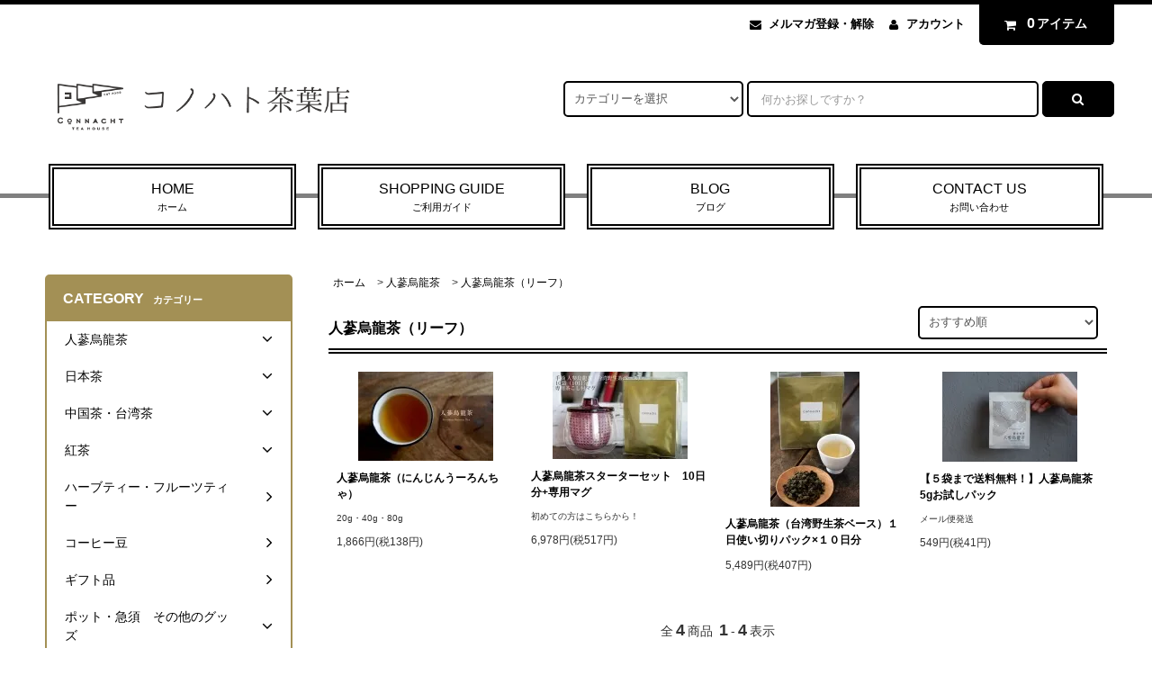

--- FILE ---
content_type: text/html; charset=EUC-JP
request_url: https://shop.connacht.jp/?mode=cate&cbid=1634525&csid=2
body_size: 14708
content:
<!DOCTYPE html PUBLIC "-//W3C//DTD XHTML 1.0 Transitional//EN" "http://www.w3.org/TR/xhtml1/DTD/xhtml1-transitional.dtd">
<html xmlns:og="http://ogp.me/ns#" xmlns:fb="http://www.facebook.com/2008/fbml" xmlns:mixi="http://mixi-platform.com/ns#" xmlns="http://www.w3.org/1999/xhtml" xml:lang="ja" lang="ja" dir="ltr">
<head>
<meta http-equiv="content-type" content="text/html; charset=euc-jp" />
<meta http-equiv="X-UA-Compatible" content="IE=edge,chrome=1" />
<title>人蔘烏龍茶（リーフ） - コノハト茶葉店</title>
<meta name="Keywords" content="人蔘烏龍茶（リーフ）,中国茶,台湾茶,日本茶,緑茶,ティーバッグ,白茶,黄茶,烏龍茶,青茶,紅茶,黒茶,花茶,工芸茶,ハーブティー,ギフト,茶器,,オーガニック,茶葉,青森県,青森市,コノハト, コトノハ," />
<meta name="Description" content="青森県青森市にある中国茶・紅茶・日本茶専門店 コノハト茶葉店です。中国茶・台湾茶・日本茶・緑茶・ティーバッグ・白茶・烏龍茶・青茶・紅茶・黒茶・花茶・健康茶・ハーブティー・ギフト品・茶器・オーガニックティー・コーヒーなど多数取り揃えております。" />
<meta name="Author" content="コノハト茶葉店" />
<meta name="Copyright" content="コノハト茶葉店" />
<meta http-equiv="content-style-type" content="text/css" />
<meta http-equiv="content-script-type" content="text/javascript" />
<link rel="stylesheet" href="https://shop.connacht.jp/css/framework/colormekit.css" type="text/css" />
<link rel="stylesheet" href="https://shop.connacht.jp/css/framework/colormekit-responsive.css" type="text/css" />
<link rel="stylesheet" href="https://img10.shop-pro.jp/PA01049/071/css/8/index.css?cmsp_timestamp=20230903111311" type="text/css" />

<link rel="alternate" type="application/rss+xml" title="rss" href="https://shop.connacht.jp/?mode=rss" />
<link rel="alternate" media="handheld" type="text/html" href="https://shop.connacht.jp/?mode=cate&cbid=1634525&csid=2" />
<link rel="shortcut icon" href="https://img10.shop-pro.jp/PA01049/071/favicon.ico?cmsp_timestamp=20251226122652" />
<script type="text/javascript" src="//ajax.googleapis.com/ajax/libs/jquery/1.11.0/jquery.min.js" ></script>
<meta property="og:title" content="人蔘烏龍茶（リーフ） - コノハト茶葉店" />
<meta property="og:description" content="青森県青森市にある中国茶・紅茶・日本茶専門店 コノハト茶葉店です。中国茶・台湾茶・日本茶・緑茶・ティーバッグ・白茶・烏龍茶・青茶・紅茶・黒茶・花茶・健康茶・ハーブティー・ギフト品・茶器・オーガニックティー・コーヒーなど多数取り揃えております。" />
<meta property="og:url" content="https://shop.connacht.jp?mode=cate&cbid=1634525&csid=2" />
<meta property="og:site_name" content="コノハト茶葉店" />
<meta property="og:image" content=""/>


<script>
  var Colorme = {"page":"product_list","shop":{"account_id":"PA01049071","title":"\u30b3\u30ce\u30cf\u30c8\u8336\u8449\u5e97"},"basket":{"total_price":0,"items":[]},"customer":{"id":null}};

  (function() {
    function insertScriptTags() {
      var scriptTagDetails = [];
      var entry = document.getElementsByTagName('script')[0];

      scriptTagDetails.forEach(function(tagDetail) {
        var script = document.createElement('script');

        script.type = 'text/javascript';
        script.src = tagDetail.src;
        script.async = true;

        if( tagDetail.integrity ) {
          script.integrity = tagDetail.integrity;
          script.setAttribute('crossorigin', 'anonymous');
        }

        entry.parentNode.insertBefore(script, entry);
      })
    }

    window.addEventListener('load', insertScriptTags, false);
  })();
</script>
<script async src="https://zen.one/analytics.js"></script>
</head>
<body>
<meta name="colorme-acc-payload" content="?st=1&pt=10028&ut=1634525,2&at=PA01049071&v=20260107095825&re=&cn=5a9d6561751a23a920e462336dbf34d1" width="1" height="1" alt="" /><script>!function(){"use strict";Array.prototype.slice.call(document.getElementsByTagName("script")).filter((function(t){return t.src&&t.src.match(new RegExp("dist/acc-track.js$"))})).forEach((function(t){return document.body.removeChild(t)})),function t(c){var r=arguments.length>1&&void 0!==arguments[1]?arguments[1]:0;if(!(r>=c.length)){var e=document.createElement("script");e.onerror=function(){return t(c,r+1)},e.src="https://"+c[r]+"/dist/acc-track.js?rev=3",document.body.appendChild(e)}}(["acclog001.shop-pro.jp","acclog002.shop-pro.jp"])}();</script><link rel="stylesheet" href="https://img.shop-pro.jp/tmpl_js/82/font-awesome/css/font-awesome.min.css">
<script src="https://img.shop-pro.jp/tmpl_js/82/utility.index.js"></script>
<script src="https://img.shop-pro.jp/tmpl_js/82/smoothscroll.js"></script>
<script src="https://img.shop-pro.jp/tmpl_js/82/jquery.ah-placeholder.js"></script>

<div id="wrapper" class="wrapper">
  <div class="visible-desktop">
    <div id="snavi" class="snavi snavi__section section__block hide">



                                    


                                                            


                                                    <div class="snavi__inner">
        <ul class="snavi-list container row">
                                    <li class="snavi-list__unit col col-lg-6">
                <a href="javascript:void(0)" class="snavi-list__link">
                  CATEGORY
                  <span class="section__suffix snavi__suffix">カテゴリー</span>
                  <span class="snavi-list__triangle hide"></span>
                </a>
                <div class="mnavi">
                  <ul class="mnavi-list container">
                                <li class="mnavi-list__unit">
                      <a href="https://shop.connacht.jp/?mode=cate&cbid=1634525&csid=0" class="mnavi-list__link">
                        人蔘烏龍茶
                      </a>
                    </li>
                                                      <li class="mnavi-list__unit">
                      <a href="https://shop.connacht.jp/?mode=cate&cbid=391999&csid=0" class="mnavi-list__link">
                        日本茶
                      </a>
                    </li>
                                                      <li class="mnavi-list__unit">
                      <a href="https://shop.connacht.jp/?mode=cate&cbid=2881479&csid=0" class="mnavi-list__link">
                        中国茶・台湾茶
                      </a>
                    </li>
                                                      <li class="mnavi-list__unit">
                      <a href="https://shop.connacht.jp/?mode=cate&cbid=391991&csid=0" class="mnavi-list__link">
                        紅茶
                      </a>
                    </li>
                                                      <li class="mnavi-list__unit">
                      <a href="https://shop.connacht.jp/?mode=cate&cbid=612122&csid=0" class="mnavi-list__link">
                        ハーブティー・フルーツティー
                      </a>
                    </li>
                                                      <li class="mnavi-list__unit">
                      <a href="https://shop.connacht.jp/?mode=cate&cbid=1812192&csid=0" class="mnavi-list__link">
                        コーヒー豆
                      </a>
                    </li>
                                                      <li class="mnavi-list__unit">
                      <a href="https://shop.connacht.jp/?mode=cate&cbid=375234&csid=0" class="mnavi-list__link">
                        ギフト品
                      </a>
                    </li>
                                                      <li class="mnavi-list__unit">
                      <a href="https://shop.connacht.jp/?mode=cate&cbid=355312&csid=0" class="mnavi-list__link">
                        ポット・急須　その他のグッズ
                      </a>
                    </li>
                                                      <li class="mnavi-list__unit">
                      <a href="https://shop.connacht.jp/?mode=cate&cbid=1472657&csid=0" class="mnavi-list__link">
                        お茶と音楽
                      </a>
                    </li>
                                                      <li class="mnavi-list__unit">
                      <a href="https://shop.connacht.jp/?mode=cate&cbid=2493533&csid=0" class="mnavi-list__link">
                        書籍
                      </a>
                    </li>
                              </ul>
                                      <div class="mnavi-bottom container">
                                                                    <ul class="sns-list mnavi-bottom-list">
                                                      <li class="sns-list__unit mnavi-bottom-list__unit">
                              <a href="https://twitter.com/_connacht" class="sns-list__link">
                                <i class="fa fa-lg fa-twitter"></i>
                              </a>
                            </li>
                                                                                <li class="sns-list__unit mnavi-bottom-list__unit">
                              <a href="https://www.facebook.com/connnacht/" class="sns-list__link">
                                <i class="fa fa-lg fa-facebook"></i>
                              </a>
                            </li>
                                                                                <li class="sns-list__unit mnavi-bottom-list__unit">
                              <a href="https://www.instagram.com/connacht_teahouse_japan/" class="sns-list__link">
                                <i class="fa fa-lg fa-instagram"></i>
                              </a>
                            </li>
                                                                                                      </ul>
                                          </div>
                                  </div>
              </li>
                                                                                    <li class="snavi-list__unit col col-lg-6">
                  <a href="javascript:void(0)" class="snavi-list__link">
                    CONTENTS
                    <span class="section__suffix snavi__suffix">コンテンツ</span>
                    <span class="snavi-list__triangle hide"></span>
                  </a>
                  <div class="mnavi">
                    <ul class="mnavi-list container">
                                    <li class="mnavi-list__unit">
                        <a href="https://shop.connacht.jp/?mode=f1" class="mnavi-list__link">
                          送料について
                        </a>
                      </li>
                                                              <li class="mnavi-list__unit">
                        <a href="https://shop.connacht.jp/?mode=f3" class="mnavi-list__link">
                          corporate philosophy（企業理念）
                        </a>
                      </li>
                                                              <li class="mnavi-list__unit">
                        <a href="https://shop.connacht.jp/?mode=f4" class="mnavi-list__link">
                          取り扱い店舗一覧
                        </a>
                      </li>
                                                              <li class="mnavi-list__unit">
                        <a href="https://shop.connacht.jp/?mode=f6" class="mnavi-list__link">
                          取扱企業さま募集 - for Business -
                        </a>
                      </li>
                                  </ul>
                                          <div class="mnavi-bottom container">
                                                                          <ul class="sns-list mnavi-bottom-list">
                                                          <li class="sns-list__unit mnavi-bottom-list__unit">
                                <a href="https://twitter.com/_connacht" class="sns-list__link">
                                  <i class="fa fa-lg fa-twitter"></i>
                                </a>
                              </li>
                                                                                      <li class="sns-list__unit mnavi-bottom-list__unit">
                                <a href="https://www.facebook.com/connnacht/" class="sns-list__link">
                                  <i class="fa fa-lg fa-facebook"></i>
                                </a>
                              </li>
                                                                                      <li class="sns-list__unit mnavi-bottom-list__unit">
                                <a href="https://www.instagram.com/connacht_teahouse_japan/" class="sns-list__link">
                                  <i class="fa fa-lg fa-instagram"></i>
                                </a>
                              </li>
                                                                                                              </ul>
                                              </div>
                                      </div>
                </li>
                                            </ul>
      </div>
    </div>
  </div>
  <div id="header" class="header header__section section__block">
    <div class="header__inner container row">
              <h1 class="header__left header-logo header-logo__image col col-md-12 col-lg-4">
          <a href="./"><img src="https://img10.shop-pro.jp/PA01049/071/PA01049071.gif?cmsp_timestamp=20251226122652" alt="コノハト茶葉店" /></a>
        </h1>
            <div class="header__right col col-lg-8">
        <ul class="header-tools fa-ul">
                      <li class="header-tools__unit">
              <a href="https://connacht-tea.shop-pro.jp/customer/newsletter/subscriptions/new"><i class="fa fa-envelope fa-li"></i>メルマガ登録・解除</a>
            </li>
                    <li class="header-tools__unit">
            <a href="https://shop.connacht.jp/?mode=myaccount"><i class="fa fa-user fa-li"></i>アカウント</a>
          </li>
                    <li class="header-tools__unit header-tools__unit-cart">
            <a href="https://shop.connacht.jp/cart/proxy/basket?shop_id=PA01049071&shop_domain=shop.connacht.jp" class="btn btn-primary header-tools__btn">
              <i class="fa fa-shopping-cart fa-li"></i>
              <span class="header-tools__count">0</span>アイテム
            </a>
          </li>
        </ul>
        <form action="https://shop.connacht.jp/" method="GET" class="header-search">
          <div class="row">
            <input type="hidden" name="mode" value="srh" />
            <select name="cid" class="header-search__select">
              <option value="">カテゴリーを選択</option>
                              <option value="1634525,0">人蔘烏龍茶</option>
                              <option value="391999,0">日本茶</option>
                              <option value="2881479,0">中国茶・台湾茶</option>
                              <option value="391991,0">紅茶</option>
                              <option value="612122,0">ハーブティー・フルーツティー</option>
                              <option value="1812192,0">コーヒー豆</option>
                              <option value="375234,0">ギフト品</option>
                              <option value="355312,0">ポット・急須　その他のグッズ</option>
                              <option value="1472657,0">お茶と音楽</option>
                              <option value="2493533,0">書籍</option>
                          </select>
            <input type="text" name="keyword" placeholder="何かお探しですか？" class="header-search__box" />
            <button class="btn btn-primary header-search__btn"><i class="fa fa-search fa-lg fa-fw"></i></button>
          </div>
        </form>
      </div>
      <ul class="header-tools-phone hidden-desktop">
        <li class="header-tools-phone__unit">
          <a href="javascript:TabBlockToggle('header-tools');">
            <i class="fa fa-2x fa-bars"></i>
          </a>
        </li>
        <li class="header-tools-phone__unit">
          <a href="javascript:TabBlockToggle('header-tools__search-form');">
            <i class="fa fa-2x fa-search"></i>
          </a>
        </li>
        <li class="header-tools-phone__unit">
          <a href="javascript:TabBlockToggle('header-tools__user-nav');">
            <i class="fa fa-2x fa-user"></i>
          </a>
        </li>
        <li class="header-tools-phone__unit">
          <a href="https://shop.connacht.jp/cart/proxy/basket?shop_id=PA01049071&shop_domain=shop.connacht.jp">
            <i class="fa fa-2x fa-shopping-cart"></i>
          </a>
        </li>
      </ul>
      <div class="tab-block hidden-desktop">
        <div class="tab-block--hidden" data-visible-target="header-tools" data-block="tab-content">
          <ul class="tab-block-list">
            <li class="tab-block-list__unit">
              <span class="tab-block-list__link">CATEGORY</span>
              <ul class="tb-pulldown-list">
                                  <li class="tb-pulldown-list__unit">
                    <a href="https://shop.connacht.jp/?mode=cate&cbid=1634525&csid=0" class="tb-pulldown-list__link">
                      人蔘烏龍茶
                    </a>
                  </li>
                                  <li class="tb-pulldown-list__unit">
                    <a href="https://shop.connacht.jp/?mode=cate&cbid=391999&csid=0" class="tb-pulldown-list__link">
                      日本茶
                    </a>
                  </li>
                                  <li class="tb-pulldown-list__unit">
                    <a href="https://shop.connacht.jp/?mode=cate&cbid=2881479&csid=0" class="tb-pulldown-list__link">
                      中国茶・台湾茶
                    </a>
                  </li>
                                  <li class="tb-pulldown-list__unit">
                    <a href="https://shop.connacht.jp/?mode=cate&cbid=391991&csid=0" class="tb-pulldown-list__link">
                      紅茶
                    </a>
                  </li>
                                  <li class="tb-pulldown-list__unit">
                    <a href="https://shop.connacht.jp/?mode=cate&cbid=612122&csid=0" class="tb-pulldown-list__link">
                      ハーブティー・フルーツティー
                    </a>
                  </li>
                                  <li class="tb-pulldown-list__unit">
                    <a href="https://shop.connacht.jp/?mode=cate&cbid=1812192&csid=0" class="tb-pulldown-list__link">
                      コーヒー豆
                    </a>
                  </li>
                                  <li class="tb-pulldown-list__unit">
                    <a href="https://shop.connacht.jp/?mode=cate&cbid=375234&csid=0" class="tb-pulldown-list__link">
                      ギフト品
                    </a>
                  </li>
                                  <li class="tb-pulldown-list__unit">
                    <a href="https://shop.connacht.jp/?mode=cate&cbid=355312&csid=0" class="tb-pulldown-list__link">
                      ポット・急須　その他のグッズ
                    </a>
                  </li>
                                  <li class="tb-pulldown-list__unit">
                    <a href="https://shop.connacht.jp/?mode=cate&cbid=1472657&csid=0" class="tb-pulldown-list__link">
                      お茶と音楽
                    </a>
                  </li>
                                  <li class="tb-pulldown-list__unit">
                    <a href="https://shop.connacht.jp/?mode=cate&cbid=2493533&csid=0" class="tb-pulldown-list__link">
                      書籍
                    </a>
                  </li>
                              </ul>
            </li>
                        <li class="tab-block-list__unit">
              <a href="https://shop.connacht.jp/?mode=sk" class="tab-block-list__link">SHOPPING GUIDE</a>
            </li>
                          <li class="tab-block-list__unit">
                <a href="http://blog.connacht.jp" class="tab-block-list__link">BLOG</a>
              </li>
                        <li class="tab-block-list__unit">
              <a href="https://connacht-tea.shop-pro.jp/customer/inquiries/new" class="tab-block-list__link">CONTACT US</a>
            </li>
          </ul>
        </div>
        <div class="tab-block--hidden" data-visible-target="header-tools__search-form" data-block="tab-content">
          <ul class="tab-block-list">
            <li class="tab-block-list__unit">
              <form action="https://shop.connacht.jp/" method="GET" class="header-search">
                <div class="row">
                  <input type="hidden" name="mode" value="srh" />
                  <select name="cid" class="header-search__select">
                    <option value="">カテゴリーを選択</option>
                                          <option value="1634525,0">人蔘烏龍茶</option>
                                          <option value="391999,0">日本茶</option>
                                          <option value="2881479,0">中国茶・台湾茶</option>
                                          <option value="391991,0">紅茶</option>
                                          <option value="612122,0">ハーブティー・フルーツティー</option>
                                          <option value="1812192,0">コーヒー豆</option>
                                          <option value="375234,0">ギフト品</option>
                                          <option value="355312,0">ポット・急須　その他のグッズ</option>
                                          <option value="1472657,0">お茶と音楽</option>
                                          <option value="2493533,0">書籍</option>
                                      </select>
                  <input type="text" name="keyword" placeholder="何かお探しですか？" class="header-search__box" />
                  <button class="btn btn-primary header-search__btn"><i class="fa fa-search fa-lg fa-fw"></i></button>
                </div>
              </form>
            </li>
          </ul>
        </div>
        <div class="tab-block--hidden" data-visible-target="header-tools__user-nav" data-block="tab-content">
          <ul class="tab-block-list">
            <li class="tab-block-list__unit">
              <ul class="tb-pulldown-list">
                                  <li class="tb-pulldown-list__unit">
                    <a href="https://connacht-tea.shop-pro.jp/customer/newsletter/subscriptions/new" class="tb-pulldown-list__link">メルマガ登録・解除</a>
                  </li>
                                <li class="tb-pulldown-list__unit">
                  <a href="https://shop.connacht.jp/?mode=myaccount" class="tb-pulldown-list__link">アカウント</a>
                </li>
                              </ul>
            </li>
          </ul>
        </div>
      </div>
      <ul id="gnavi" class="gnavi gnavi__section section__block col col-lg-12 row">
        <li class="gnavi__unit col col-lg-3 w--23per">
          <a href="./" class="gnavi__link">HOME<span class="section__suffix gnavi__suffix">ホーム</span></a>
        </li>
        <li class="gnavi__unit col col-lg-3 w--23per">
          <a href="https://shop.connacht.jp/?mode=sk" class="gnavi__link">SHOPPING GUIDE<span class="section__suffix gnavi__suffix">ご利用ガイド</span></a>
        </li>
                  <li class="gnavi__unit col col-lg-3 w--23per">
            <a href="http://blog.connacht.jp" class="gnavi__link">BLOG<span class="section__suffix gnavi__suffix">ブログ</span></a>
          </li>
                <li class="gnavi__unit col col-lg-3 w--23per">
          <a href="https://connacht-tea.shop-pro.jp/customer/inquiries/new" class="gnavi__link">CONTACT US<span class="section__suffix gnavi__suffix">お問い合わせ</span></a>
        </li>
      </ul>
    </div>
  </div>
    <div id="main" class="main main__section main__section--product_list section__block">
    <div class="main__inner container row">
      <div id="contents" class="contents contents__section section__block col col-md-12 col-lg-9 row">
                  <div id="product-list" class="product-list__section section__block col col-lg-12">
  <div class="breadcrumb">
    <ul class="breadcrumb-list inline">
      <li class="breadcrumb-list__unit"><a href="./">ホーム</a></li>
                        <li class="breadcrumb-list__unit">&gt;&nbsp;<a href="?mode=cate&cbid=1634525&csid=0">人蔘烏龍茶</a></li>
                          <li class="breadcrumb-list__unit">&gt;&nbsp;<a href="?mode=cate&cbid=1634525&csid=2">人蔘烏龍茶（リーフ）</a></li>
                  </ul>
  </div>
  <h2 class="section__title-h2 contents__title-h2">
    <span class="product-list__title">
              人蔘烏龍茶（リーフ）
          </span>
  </h2>
                <div class="sort__section">
      <select class="sort__sub-layer" data-select="sub-layer">
        <option value="" selected>おすすめ順</option>
        <option value="?mode=cate&cbid=1634525&csid=2&sort=p" >価格順</option>
        <option value="?mode=cate&cbid=1634525&csid=2&sort=n" >新着順</option>
      </select>
    </div>
    
    <div class="pagenation pagenation-top hidden-desktop">
      <div class="pagenation-pos">
        全<span>4</span>商品&nbsp;<span>1</span>-<span>4</span>表示
      </div>
    </div>
    
    
      <ul class="product-list productlist-list row">
                  <li class="product-list__unit productlist-list__unit col col-sm-6 col-lg-3">
            <a href="?pid=17256965" class="product-list__link">
                              <img src="https://img10.shop-pro.jp/PA01049/071/product/17256965_th.jpg?cmsp_timestamp=20201011140655" alt="人蔘烏龍茶（にんじんうーろんちゃ）" class="product-list__image" />
                          </a>
            <a href="?pid=17256965" class="product-list__name product-list__text">
              人蔘烏龍茶（にんじんうーろんちゃ）
            </a>
                          <p class="product-list__expl product-list__text">
                20g・40g・80g
              </p>
                        <p class="product-list__prices">
                                              <span class="product-list__price product-list__text">
                  1,866円(税138円)
                </span>
                                          </p>
          </li>
                  <li class="product-list__unit productlist-list__unit col col-sm-6 col-lg-3">
            <a href="?pid=63603736" class="product-list__link">
                              <img src="https://img10.shop-pro.jp/PA01049/071/product/63603736_th.jpg?20130911151444" alt="人蔘烏龍茶スターターセット　10日分+専用マグ" class="product-list__image" />
                          </a>
            <a href="?pid=63603736" class="product-list__name product-list__text">
              人蔘烏龍茶スターターセット　10日分+専用マグ
            </a>
                          <p class="product-list__expl product-list__text">
                初めての方はこちらから！
              </p>
                        <p class="product-list__prices">
                                              <span class="product-list__price product-list__text">
                  6,978円(税517円)
                </span>
                                          </p>
          </li>
                  <li class="product-list__unit productlist-list__unit col col-sm-6 col-lg-3">
            <a href="?pid=65633733" class="product-list__link">
                              <img src="https://img10.shop-pro.jp/PA01049/071/product/65633733_th.jpg?20131022232223" alt="人蔘烏龍茶（台湾野生茶ベース）１日使い切りパック×１０日分" class="product-list__image" />
                          </a>
            <a href="?pid=65633733" class="product-list__name product-list__text">
              人蔘烏龍茶（台湾野生茶ベース）１日使い切りパック×１０日分
            </a>
                        <p class="product-list__prices">
                                              <span class="product-list__price product-list__text">
                  5,489円(税407円)
                </span>
                                          </p>
          </li>
                  <li class="product-list__unit productlist-list__unit col col-sm-6 col-lg-3">
            <a href="?pid=69808893" class="product-list__link">
                              <img src="https://img10.shop-pro.jp/PA01049/071/product/69808893_th.jpg?cmsp_timestamp=20240410190844" alt="【５袋まで送料無料！】人蔘烏龍茶5gお試しパック" class="product-list__image" />
                          </a>
            <a href="?pid=69808893" class="product-list__name product-list__text">
              【５袋まで送料無料！】人蔘烏龍茶5gお試しパック
            </a>
                          <p class="product-list__expl product-list__text">
                 メール便発送
              </p>
                        <p class="product-list__prices">
                                              <span class="product-list__price product-list__text">
                  549円(税41円)
                </span>
                                          </p>
          </li>
              </ul>
    
    
    <div class="pagenation pagenation-bottom">
      <div class="pagenation-pos">
        全<span>4</span>商品&nbsp;<span>1</span>-<span>4</span>表示
      </div>
          </div>
    
        </div>                <div id="contents-accent" class="contents-accent contents-accent__section section__block col col-lg-12">
                      
            <div class="section__block pickup__section mar-b--60">
                                                <h2 class="section__title-h2 contents__title-h2">PICK UP ITEM<span class="section__suffix contents__suffix">ピックアップ商品</span></h2>
                                            <ul class="product-list recommend-list row">
                                                                            <li class="product-list__unit recommend-list__unit col col-sm-6 col-lg-3">
                        <a href="?pid=77154363" class="product-list__link">
                                                      <img src="https://img10.shop-pro.jp/PA01049/071/product/77154363_th.jpg?cmsp_timestamp=20161009132221" alt="薔薇人蔘烏龍茶ティーバッグ10P or 20P" class="product-list__image" />
                                                  </a>
                        <a href="?pid=77154363" class="product-list__name product-list__text">
                          薔薇人蔘烏龍茶ティーバッグ10P or 20P
                        </a>
                                                  <p class="product-list__expl product-list__text">
                            冷えやむくみでお悩みの方へ
                          </p>
                                                <p class="product-list__prices">
                                                                                  <span class="product-list__price product-list__text">
                              3,293円(税244円)
                            </span>
                                                                              </p>
                      </li>
                                                                                <li class="product-list__unit recommend-list__unit col col-sm-6 col-lg-3">
                        <a href="?pid=78495632" class="product-list__link">
                                                      <img src="https://img10.shop-pro.jp/PA01049/071/product/78495632_th.jpg?20140729193148" alt="【5個まで送料無料！】薔薇人蔘烏龍茶（ばらにんじんうーろんちゃ）ティーバッグお試し1P" class="product-list__image" />
                                                  </a>
                        <a href="?pid=78495632" class="product-list__name product-list__text">
                          【5個まで送料無料！】薔薇人蔘烏龍茶（ばらにんじんうーろんちゃ）ティーバッグお試し1P
                        </a>
                                                  <p class="product-list__expl product-list__text">
                            メール便発送
                          </p>
                                                <p class="product-list__prices">
                                                                                  <span class="product-list__price product-list__text">
                              392円(税29円)
                            </span>
                                                                              </p>
                      </li>
                                                                                <li class="product-list__unit recommend-list__unit col col-sm-6 col-lg-3">
                        <a href="?pid=169861714" class="product-list__link">
                                                      <img src="https://img10.shop-pro.jp/PA01049/071/product/169861714_th.jpg?cmsp_timestamp=20251205152301" alt="白牡丹 20g" class="product-list__image" />
                                                  </a>
                        <a href="?pid=169861714" class="product-list__name product-list__text">
                          白牡丹 20g
                        </a>
                                                <p class="product-list__prices">
                                                                                  <span class="product-list__price product-list__text">
                              2,160円(税160円)
                            </span>
                                                                              </p>
                      </li>
                                                                                <li class="product-list__unit recommend-list__unit col col-sm-6 col-lg-3">
                        <a href="?pid=174512293" class="product-list__link">
                                                      <img src="https://img10.shop-pro.jp/PA01049/071/product/174512293_th.jpg?cmsp_timestamp=20230503123414" alt="haruka nakamura / grace" class="product-list__image" />
                                                  </a>
                        <a href="?pid=174512293" class="product-list__name product-list__text">
                          haruka nakamura / grace
                        </a>
                                                <p class="product-list__prices">
                                                                                  <span class="product-list__price product-list__text">
                              4,400円(税400円)
                            </span>
                                                                              </p>
                      </li>
                                                                                <li class="product-list__unit recommend-list__unit col col-sm-6 col-lg-3 visible-desktop">
                        <a href="?pid=181936139" class="product-list__link">
                                                      <img src="https://img10.shop-pro.jp/PA01049/071/product/181936139_th.jpg?cmsp_timestamp=20240727164255" alt="青森のりんごを使った5種のフレーバーティー" class="product-list__image" />
                                                  </a>
                        <a href="?pid=181936139" class="product-list__name product-list__text">
                          青森のりんごを使った5種のフレーバーティー
                        </a>
                                                <p class="product-list__prices">
                                                                                  <span class="product-list__price product-list__text">
                              173円(税13円)
                            </span>
                                                                              </p>
                      </li>
                                                                                <li class="product-list__unit recommend-list__unit col col-sm-6 col-lg-3 visible-desktop">
                        <a href="?pid=182031243" class="product-list__link">
                                                      <img src="https://img10.shop-pro.jp/PA01049/071/product/182031243_th.jpg?cmsp_timestamp=20240803151114" alt="青森のりんごを使った5種のフレーバーティー・アソート" class="product-list__image" />
                                                  </a>
                        <a href="?pid=182031243" class="product-list__name product-list__text">
                          青森のりんごを使った5種のフレーバーティー・アソート
                        </a>
                                                <p class="product-list__prices">
                                                                                  <span class="product-list__price product-list__text">
                              1,188円(税88円)
                            </span>
                                                                              </p>
                      </li>
                                                                                <li class="product-list__unit recommend-list__unit col col-sm-6 col-lg-3 visible-desktop">
                        <a href="?pid=183789619" class="product-list__link">
                                                      <img src="https://img10.shop-pro.jp/PA01049/071/product/183789619_th.jpg?cmsp_timestamp=20241129180336" alt="FLOW - 3types -" class="product-list__image" />
                                                  </a>
                        <a href="?pid=183789619" class="product-list__name product-list__text">
                          FLOW - 3types -
                        </a>
                                                <p class="product-list__prices">
                                                                                  <span class="product-list__price product-list__text">
                              1,296円(税96円)
                            </span>
                                                                              </p>
                      </li>
                                                                                <li class="product-list__unit recommend-list__unit col col-sm-6 col-lg-3 visible-desktop">
                        <a href="?pid=184289265" class="product-list__link">
                                                      <img src="https://img10.shop-pro.jp/PA01049/071/product/184289265_th.jpg?cmsp_timestamp=20250106150853" alt="FLOW ティーキャディースプーン＆インフューザー　ギフトセット" class="product-list__image" />
                                                  </a>
                        <a href="?pid=184289265" class="product-list__name product-list__text">
                          FLOW ティーキャディースプーン＆インフューザー　ギフトセット
                        </a>
                                                <p class="product-list__prices">
                                                                                  <span class="product-list__price product-list__text">
                              2,225円(税165円)
                            </span>
                                                                              </p>
                      </li>
                                                                                <li class="product-list__unit recommend-list__unit col col-sm-6 col-lg-3 visible-desktop">
                        <a href="?pid=185140141" class="product-list__link">
                                                      <img src="https://img10.shop-pro.jp/PA01049/071/product/185140141_th.jpg?cmsp_timestamp=20250301191508" alt="さくら煎茶ティーバッグ10個入" class="product-list__image" />
                                                  </a>
                        <a href="?pid=185140141" class="product-list__name product-list__text">
                          さくら煎茶ティーバッグ10個入
                        </a>
                                                <p class="product-list__prices">
                                                                                  <span class="product-list__price product-list__text">
                              962円(税71円)
                            </span>
                                                                              </p>
                      </li>
                                                                                <li class="product-list__unit recommend-list__unit col col-sm-6 col-lg-3 visible-desktop">
                        <a href="?pid=185575653" class="product-list__link">
                                                      <img src="https://img10.shop-pro.jp/PA01049/071/product/185575653_th.jpg?cmsp_timestamp=20250321185931" alt="ドリップコーヒー　ライトギフトセット" class="product-list__image" />
                                                  </a>
                        <a href="?pid=185575653" class="product-list__name product-list__text">
                          ドリップコーヒー　ライトギフトセット
                        </a>
                                                <p class="product-list__prices">
                                                                                  <span class="product-list__price product-list__text">
                              702円(税52円)
                            </span>
                                                                              </p>
                      </li>
                                                                                <li class="product-list__unit recommend-list__unit col col-sm-6 col-lg-3 visible-desktop">
                        <a href="?pid=189181059" class="product-list__link">
                                                      <img src="https://img10.shop-pro.jp/PA01049/071/product/189181059_th.jpg?cmsp_timestamp=20251031114225" alt="<img class='new_mark_img1' src='https://img.shop-pro.jp/img/new/icons61.gif' style='border:none;display:inline;margin:0px;padding:0px;width:auto;' />【web限定】薔薇人蔘烏龍茶まとめ買いセール" class="product-list__image" />
                                                  </a>
                        <a href="?pid=189181059" class="product-list__name product-list__text">
                          <img class='new_mark_img1' src='https://img.shop-pro.jp/img/new/icons61.gif' style='border:none;display:inline;margin:0px;padding:0px;width:auto;' />【web限定】薔薇人蔘烏龍茶まとめ買いセール
                        </a>
                                                <p class="product-list__prices">
                                                                                  <span class="product-list__price product-list__text">
                              26,343円(税1,951円)
                            </span>
                                                                              </p>
                      </li>
                                                                                <li class="product-list__unit recommend-list__unit col col-sm-6 col-lg-3 visible-desktop">
                        <a href="?pid=189298795" class="product-list__link">
                                                      <img src="https://img10.shop-pro.jp/PA01049/071/product/189298795_th.jpg?cmsp_timestamp=20251109164200" alt="ダージリンセカンドフラッシュ2025　リッシーハット20g" class="product-list__image" />
                                                  </a>
                        <a href="?pid=189298795" class="product-list__name product-list__text">
                          ダージリンセカンドフラッシュ2025　リッシーハット20g
                        </a>
                                                <p class="product-list__prices">
                                                                                  <span class="product-list__price product-list__text">
                              1,298円(税96円)
                            </span>
                                                                              </p>
                      </li>
                                                                                                                                                                                                                                                                                                                                                                                                                                                                                                                                                                                                                                                                                                                                                                                                                                                                                                                                                                                                                                                                                                                                                                                                                <li class="product-list__unit recommend-list__unit col col-sm-6 col-md-3 col-lg-2 visible-desktop">
                      <a href="?pid=189277019" class="product-list__link">
                                                  <img src="https://img10.shop-pro.jp/PA01049/071/product/189277019_th.jpg?cmsp_timestamp=20251107140131" alt="<img class='new_mark_img1' src='https://img.shop-pro.jp/img/new/icons1.gif' style='border:none;display:inline;margin:0px;padding:0px;width:auto;' />クリスマス カウントダウンのお茶" class="product-list__image" />
                                              </a>
                      <a href="?pid=189277019" class="product-list__name product-list__text">
                        <img class='new_mark_img1' src='https://img.shop-pro.jp/img/new/icons1.gif' style='border:none;display:inline;margin:0px;padding:0px;width:auto;' />クリスマス カウントダウンのお茶
                      </a>
                                            <p class="product-list__prices">
                                                  <span class="product-list__price-soldout product-list__text">
                            SOLD OUT
                          </span>
                                              </p>
                    </li>
                                                                        <li class="product-list__unit recommend-list__unit col col-sm-6 col-md-3 col-lg-2 visible-desktop">
                      <a href="?pid=189461823" class="product-list__link">
                                                  <img src="https://img10.shop-pro.jp/PA01049/071/product/189461823_th.jpg?cmsp_timestamp=20251226122734" alt="<img class='new_mark_img1' src='https://img.shop-pro.jp/img/new/icons1.gif' style='border:none;display:inline;margin:0px;padding:0px;width:auto;' />2026 福袋（ご予約品/12月下旬から1月発送）" class="product-list__image" />
                                              </a>
                      <a href="?pid=189461823" class="product-list__name product-list__text">
                        <img class='new_mark_img1' src='https://img.shop-pro.jp/img/new/icons1.gif' style='border:none;display:inline;margin:0px;padding:0px;width:auto;' />2026 福袋（ご予約品/12月下旬から1月発送）
                      </a>
                                            <p class="product-list__prices">
                                                  <span class="product-list__price-soldout product-list__text">
                            SOLD OUT
                          </span>
                                              </p>
                    </li>
                                                </ul>
                                                <div class="more__prd btn btn-primary more__btn hidden-desktop">
                    <span>もっと見る</span>
                  </div>
                                          </div>
            
          


                                            


          


                                  <ul class="contents-accent-banner-list unstyled row">
              <li class="contents-accent-banner-list__unit col col-lg-12">
                <a href="http://shop.connacht.jp/?tid=8&mode=f4">
                  <img src="https://img10.shop-pro.jp/PA01049/071/etc/toriatukai.jpg?cmsp_timestamp=20210506124015cmsp_timestamp=202608173014" alt="" />
                </a>
              </li>
            </ul>
          


          


          <div class="section__block history__section">
            <h2 class="section__title-h2 contents__title-h2">最近チェックした商品</h2>
                          <p class="paragraph-item">最近チェックした商品はまだありません。</p>
                      </div>
        </div>
      </div>
      <div id="sidebar" class="sidebar sidebar__section section__block col col-md-12 col-lg-3">
        
                              <div class="section__block menu__section">
              <h2 class="section__title-h2 menu__title-h2">CATEGORY<span class="section__suffix menu__suffix">カテゴリー</span></h2>
              <ul class="menu-list category-list">
                                  <li class="menu-list__unit category-list__unit">
                    <a href="https://shop.connacht.jp/?mode=cate&cbid=1634525&csid=0" class="menu-list__link">
                      <span class="menu-list__text">
                                                人蔘烏龍茶
                      </span>
                      <span class="menu-list__icon">
                        <i class="fa fa-lg fa-angle-right"></i>
                      </span>
                    </a>
                                                                  <ul class="menu-list subcategory-list">
                          <li class="menu-list__unit subcategory-list__unit">
                            <a href="https://shop.connacht.jp/?mode=cate&cbid=1634525&csid=0" class="menu-list__link">
                              <span class="menu-list__text">全ての人蔘烏龍茶</span>
                              <span class="menu-list__icon">
                                <i class="fa fa-lg fa-angle-right"></i>
                              </span>
                            </a>
                          </li>
                                                <li class="menu-list__unit subcategory-list__unit">
                            <a href="https://shop.connacht.jp/?mode=cate&cbid=1634525&csid=1" class="menu-list__link">
                              <span class="menu-list__text">
                                                                薔薇人蔘烏龍茶（ティーバッグ）
                              </span>
                              <span class="menu-list__icon">
                                <i class="fa fa-lg fa-angle-right"></i>
                              </span>
                            </a>
                          </li>
                                                                                          <li class="menu-list__unit subcategory-list__unit">
                            <a href="https://shop.connacht.jp/?mode=cate&cbid=1634525&csid=2" class="menu-list__link">
                              <span class="menu-list__text">
                                                                人蔘烏龍茶（リーフ）
                              </span>
                              <span class="menu-list__icon">
                                <i class="fa fa-lg fa-angle-right"></i>
                              </span>
                            </a>
                          </li>
                                              </ul>
                                                            </li>
                                  <li class="menu-list__unit category-list__unit">
                    <a href="https://shop.connacht.jp/?mode=cate&cbid=391999&csid=0" class="menu-list__link">
                      <span class="menu-list__text">
                                                日本茶
                      </span>
                      <span class="menu-list__icon">
                        <i class="fa fa-lg fa-angle-right"></i>
                      </span>
                    </a>
                                                                  <ul class="menu-list subcategory-list">
                          <li class="menu-list__unit subcategory-list__unit">
                            <a href="https://shop.connacht.jp/?mode=cate&cbid=391999&csid=0" class="menu-list__link">
                              <span class="menu-list__text">全ての日本茶</span>
                              <span class="menu-list__icon">
                                <i class="fa fa-lg fa-angle-right"></i>
                              </span>
                            </a>
                          </li>
                                                <li class="menu-list__unit subcategory-list__unit">
                            <a href="https://shop.connacht.jp/?mode=cate&cbid=391999&csid=1" class="menu-list__link">
                              <span class="menu-list__text">
                                                                煎茶ほか
                              </span>
                              <span class="menu-list__icon">
                                <i class="fa fa-lg fa-angle-right"></i>
                              </span>
                            </a>
                          </li>
                                                                                          <li class="menu-list__unit subcategory-list__unit">
                            <a href="https://shop.connacht.jp/?mode=cate&cbid=391999&csid=2" class="menu-list__link">
                              <span class="menu-list__text">
                                                                玉露
                              </span>
                              <span class="menu-list__icon">
                                <i class="fa fa-lg fa-angle-right"></i>
                              </span>
                            </a>
                          </li>
                                                                                          <li class="menu-list__unit subcategory-list__unit">
                            <a href="https://shop.connacht.jp/?mode=cate&cbid=391999&csid=3" class="menu-list__link">
                              <span class="menu-list__text">
                                                                抹茶
                              </span>
                              <span class="menu-list__icon">
                                <i class="fa fa-lg fa-angle-right"></i>
                              </span>
                            </a>
                          </li>
                                                                                          <li class="menu-list__unit subcategory-list__unit">
                            <a href="https://shop.connacht.jp/?mode=cate&cbid=391999&csid=4" class="menu-list__link">
                              <span class="menu-list__text">
                                                                ほうじ茶・玄米茶
                              </span>
                              <span class="menu-list__icon">
                                <i class="fa fa-lg fa-angle-right"></i>
                              </span>
                            </a>
                          </li>
                                                                                          <li class="menu-list__unit subcategory-list__unit">
                            <a href="https://shop.connacht.jp/?mode=cate&cbid=391999&csid=5" class="menu-list__link">
                              <span class="menu-list__text">
                                                                ティーバッグ
                              </span>
                              <span class="menu-list__icon">
                                <i class="fa fa-lg fa-angle-right"></i>
                              </span>
                            </a>
                          </li>
                                                                                          <li class="menu-list__unit subcategory-list__unit">
                            <a href="https://shop.connacht.jp/?mode=cate&cbid=391999&csid=6" class="menu-list__link">
                              <span class="menu-list__text">
                                                                フレーバー・ティーバッグ
                              </span>
                              <span class="menu-list__icon">
                                <i class="fa fa-lg fa-angle-right"></i>
                              </span>
                            </a>
                          </li>
                                              </ul>
                                                            </li>
                                  <li class="menu-list__unit category-list__unit">
                    <a href="https://shop.connacht.jp/?mode=cate&cbid=2881479&csid=0" class="menu-list__link">
                      <span class="menu-list__text">
                                                中国茶・台湾茶
                      </span>
                      <span class="menu-list__icon">
                        <i class="fa fa-lg fa-angle-right"></i>
                      </span>
                    </a>
                                                                  <ul class="menu-list subcategory-list">
                          <li class="menu-list__unit subcategory-list__unit">
                            <a href="https://shop.connacht.jp/?mode=cate&cbid=2881479&csid=0" class="menu-list__link">
                              <span class="menu-list__text">全ての中国茶・台湾茶</span>
                              <span class="menu-list__icon">
                                <i class="fa fa-lg fa-angle-right"></i>
                              </span>
                            </a>
                          </li>
                                                <li class="menu-list__unit subcategory-list__unit">
                            <a href="https://shop.connacht.jp/?mode=cate&cbid=2881479&csid=1" class="menu-list__link">
                              <span class="menu-list__text">
                                                                中国銘茶
                              </span>
                              <span class="menu-list__icon">
                                <i class="fa fa-lg fa-angle-right"></i>
                              </span>
                            </a>
                          </li>
                                                                                          <li class="menu-list__unit subcategory-list__unit">
                            <a href="https://shop.connacht.jp/?mode=cate&cbid=2881479&csid=2" class="menu-list__link">
                              <span class="menu-list__text">
                                                                台湾銘茶
                              </span>
                              <span class="menu-list__icon">
                                <i class="fa fa-lg fa-angle-right"></i>
                              </span>
                            </a>
                          </li>
                                                                                          <li class="menu-list__unit subcategory-list__unit">
                            <a href="https://shop.connacht.jp/?mode=cate&cbid=2881479&csid=3" class="menu-list__link">
                              <span class="menu-list__text">
                                                                プーアル茶
                              </span>
                              <span class="menu-list__icon">
                                <i class="fa fa-lg fa-angle-right"></i>
                              </span>
                            </a>
                          </li>
                                                                                          <li class="menu-list__unit subcategory-list__unit">
                            <a href="https://shop.connacht.jp/?mode=cate&cbid=2881479&csid=4" class="menu-list__link">
                              <span class="menu-list__text">
                                                                ジャスミン茶
                              </span>
                              <span class="menu-list__icon">
                                <i class="fa fa-lg fa-angle-right"></i>
                              </span>
                            </a>
                          </li>
                                                                                          <li class="menu-list__unit subcategory-list__unit">
                            <a href="https://shop.connacht.jp/?mode=cate&cbid=2881479&csid=5" class="menu-list__link">
                              <span class="menu-list__text">
                                                                ティーバッグ
                              </span>
                              <span class="menu-list__icon">
                                <i class="fa fa-lg fa-angle-right"></i>
                              </span>
                            </a>
                          </li>
                                              </ul>
                                                            </li>
                                  <li class="menu-list__unit category-list__unit">
                    <a href="https://shop.connacht.jp/?mode=cate&cbid=391991&csid=0" class="menu-list__link">
                      <span class="menu-list__text">
                                                紅茶
                      </span>
                      <span class="menu-list__icon">
                        <i class="fa fa-lg fa-angle-right"></i>
                      </span>
                    </a>
                                                                  <ul class="menu-list subcategory-list">
                          <li class="menu-list__unit subcategory-list__unit">
                            <a href="https://shop.connacht.jp/?mode=cate&cbid=391991&csid=0" class="menu-list__link">
                              <span class="menu-list__text">全ての紅茶</span>
                              <span class="menu-list__icon">
                                <i class="fa fa-lg fa-angle-right"></i>
                              </span>
                            </a>
                          </li>
                                                <li class="menu-list__unit subcategory-list__unit">
                            <a href="https://shop.connacht.jp/?mode=cate&cbid=391991&csid=1" class="menu-list__link">
                              <span class="menu-list__text">
                                                                リーフティー
                              </span>
                              <span class="menu-list__icon">
                                <i class="fa fa-lg fa-angle-right"></i>
                              </span>
                            </a>
                          </li>
                                                                                          <li class="menu-list__unit subcategory-list__unit">
                            <a href="https://shop.connacht.jp/?mode=cate&cbid=391991&csid=2" class="menu-list__link">
                              <span class="menu-list__text">
                                                                ティーバッグ
                              </span>
                              <span class="menu-list__icon">
                                <i class="fa fa-lg fa-angle-right"></i>
                              </span>
                            </a>
                          </li>
                                                                                          <li class="menu-list__unit subcategory-list__unit">
                            <a href="https://shop.connacht.jp/?mode=cate&cbid=391991&csid=3" class="menu-list__link">
                              <span class="menu-list__text">
                                                                フレーバー・ティーバッグ
                              </span>
                              <span class="menu-list__icon">
                                <i class="fa fa-lg fa-angle-right"></i>
                              </span>
                            </a>
                          </li>
                                              </ul>
                                                            </li>
                                  <li class="menu-list__unit category-list__unit">
                    <a href="https://shop.connacht.jp/?mode=cate&cbid=612122&csid=0" class="menu-list__link">
                      <span class="menu-list__text">
                                                ハーブティー・フルーツティー
                      </span>
                      <span class="menu-list__icon">
                        <i class="fa fa-lg fa-angle-right"></i>
                      </span>
                    </a>
                                      </li>
                                  <li class="menu-list__unit category-list__unit">
                    <a href="https://shop.connacht.jp/?mode=cate&cbid=1812192&csid=0" class="menu-list__link">
                      <span class="menu-list__text">
                                                コーヒー豆
                      </span>
                      <span class="menu-list__icon">
                        <i class="fa fa-lg fa-angle-right"></i>
                      </span>
                    </a>
                                      </li>
                                  <li class="menu-list__unit category-list__unit">
                    <a href="https://shop.connacht.jp/?mode=cate&cbid=375234&csid=0" class="menu-list__link">
                      <span class="menu-list__text">
                                                ギフト品
                      </span>
                      <span class="menu-list__icon">
                        <i class="fa fa-lg fa-angle-right"></i>
                      </span>
                    </a>
                                      </li>
                                  <li class="menu-list__unit category-list__unit">
                    <a href="https://shop.connacht.jp/?mode=cate&cbid=355312&csid=0" class="menu-list__link">
                      <span class="menu-list__text">
                                                ポット・急須　その他のグッズ
                      </span>
                      <span class="menu-list__icon">
                        <i class="fa fa-lg fa-angle-right"></i>
                      </span>
                    </a>
                                                                  <ul class="menu-list subcategory-list">
                          <li class="menu-list__unit subcategory-list__unit">
                            <a href="https://shop.connacht.jp/?mode=cate&cbid=355312&csid=0" class="menu-list__link">
                              <span class="menu-list__text">全てのポット・急須　その他のグッズ</span>
                              <span class="menu-list__icon">
                                <i class="fa fa-lg fa-angle-right"></i>
                              </span>
                            </a>
                          </li>
                                                <li class="menu-list__unit subcategory-list__unit">
                            <a href="https://shop.connacht.jp/?mode=cate&cbid=355312&csid=1" class="menu-list__link">
                              <span class="menu-list__text">
                                                                オリジナル茶缶
                              </span>
                              <span class="menu-list__icon">
                                <i class="fa fa-lg fa-angle-right"></i>
                              </span>
                            </a>
                          </li>
                                              </ul>
                                                            </li>
                                  <li class="menu-list__unit category-list__unit">
                    <a href="https://shop.connacht.jp/?mode=cate&cbid=1472657&csid=0" class="menu-list__link">
                      <span class="menu-list__text">
                                                お茶と音楽
                      </span>
                      <span class="menu-list__icon">
                        <i class="fa fa-lg fa-angle-right"></i>
                      </span>
                    </a>
                                      </li>
                                  <li class="menu-list__unit category-list__unit">
                    <a href="https://shop.connacht.jp/?mode=cate&cbid=2493533&csid=0" class="menu-list__link">
                      <span class="menu-list__text">
                                                書籍
                      </span>
                      <span class="menu-list__icon">
                        <i class="fa fa-lg fa-angle-right"></i>
                      </span>
                    </a>
                                      </li>
                              </ul>
            </div>
                                                                                                                                                                                            
        
                
                  
                                    <div class="section__block menu__section">
                <h2 class="section__title-h2 menu__title-h2">CONTENTS<span class="section__suffix menu__suffix">コンテンツ</span></h2>
                <ul class="menu-list">
                              <li class="menu-list__unit">
                    <a href="https://shop.connacht.jp/?mode=f1" class="menu-list__link">
                      <span class="menu-list__text">送料について</span>
                      <span class="menu-list__icon">
                        <i class="fa fa-lg fa-angle-right"></i>
                      </span>
                    </a>
                  </li>
                                                    <li class="menu-list__unit">
                    <a href="https://shop.connacht.jp/?mode=f3" class="menu-list__link">
                      <span class="menu-list__text">corporate philosophy（企業理念）</span>
                      <span class="menu-list__icon">
                        <i class="fa fa-lg fa-angle-right"></i>
                      </span>
                    </a>
                  </li>
                                                    <li class="menu-list__unit">
                    <a href="https://shop.connacht.jp/?mode=f4" class="menu-list__link">
                      <span class="menu-list__text">取り扱い店舗一覧</span>
                      <span class="menu-list__icon">
                        <i class="fa fa-lg fa-angle-right"></i>
                      </span>
                    </a>
                  </li>
                                                    <li class="menu-list__unit">
                    <a href="https://shop.connacht.jp/?mode=f6" class="menu-list__link">
                      <span class="menu-list__text">取扱企業さま募集 - for Business -</span>
                      <span class="menu-list__icon">
                        <i class="fa fa-lg fa-angle-right"></i>
                      </span>
                    </a>
                  </li>
                            </ul>
              </div>
                                
                        
          <div class="section__block menu__section">
            <h2 class="section__title-h2 menu__title-h2">CALENDAR<span class="section__suffix menu__suffix">カレンダー</span></h2>
            <div class="side_cal row">
              <table class="tbl_calendar">
    <caption>2026年1月</caption>
    <tr>
        <th class="sun">日</th>
        <th>月</th>
        <th>火</th>
        <th>水</th>
        <th>木</th>
        <th>金</th>
        <th class="sat">土</th>
    </tr>
    <tr>
<td></td>
<td></td>
<td></td>
<td></td>
<td class="thu holiday">1</td>
<td class="fri">2</td>
<td class="sat">3</td>
</tr>
<tr>
<td class="sun">4</td>
<td class="mon">5</td>
<td class="tue" style="background-color: #b5aeb5;">6</td>
<td class="wed">7</td>
<td class="thu">8</td>
<td class="fri">9</td>
<td class="sat">10</td>
</tr>
<tr>
<td class="sun">11</td>
<td class="mon holiday">12</td>
<td class="tue" style="background-color: #b5aeb5;">13</td>
<td class="wed">14</td>
<td class="thu">15</td>
<td class="fri">16</td>
<td class="sat">17</td>
</tr>
<tr>
<td class="sun">18</td>
<td class="mon">19</td>
<td class="tue" style="background-color: #b5aeb5;">20</td>
<td class="wed">21</td>
<td class="thu">22</td>
<td class="fri">23</td>
<td class="sat">24</td>
</tr>
<tr>
<td class="sun">25</td>
<td class="mon">26</td>
<td class="tue" style="background-color: #b5aeb5;">27</td>
<td class="wed">28</td>
<td class="thu">29</td>
<td class="fri">30</td>
<td class="sat">31</td>
</tr>
</table>
            </div>
                      </div>
        
                          
                                    <div class="section__block menu__section">
                <h2 class="section__title-h2 menu__title-h2">RANKKING<span class="section__suffix menu__suffix">ランキング</span></h2>
                <div class="seller-list-left__wrap">
                  <ul class="product-list seller-list-left row">
                                <li class="product-list__unit seller-list-left__unit col col-sm-6 col-md-3 col-lg-12">
                      <span class="rank__box rank__box--upper">
                        <span class="rank__number rank__number-color--1">1</span>
                      </span>
                      <a href="?pid=189976276" class="product-list__link">
                                                  <img src="https://img10.shop-pro.jp/PA01049/071/product/189976276_th.jpg?cmsp_timestamp=20251229120346" alt="菊割硝子盃（ショート）" class="product-list__image" />
                                              </a>
                      <a href="?pid=189976276" class="product-list__name product-list__text seller-list-left__name--upper">
                        菊割硝子盃（ショート）
                      </a>
                                            <p class="product-list__prices txt--md">
                                                                            <span class="product-list__price product-list__text">
                            1,452円(税132円)
                          </span>
                                                                        </p>
                    </li>
                                                      <li class="product-list__unit seller-list-left__unit col col-sm-6 col-md-3 col-lg-6">
                      <span class="rank__box rank__box--upper">
                        <span class="rank__number rank__number-color--2">2</span>
                      </span>
                      <a href="?pid=189181059" class="product-list__link">
                                                  <img src="https://img10.shop-pro.jp/PA01049/071/product/189181059_th.jpg?cmsp_timestamp=20251031114225" alt="<img class='new_mark_img1' src='https://img.shop-pro.jp/img/new/icons61.gif' style='border:none;display:inline;margin:0px;padding:0px;width:auto;' />【web限定】薔薇人蔘烏龍茶まとめ買いセール" class="product-list__image" />
                                              </a>
                      <a href="?pid=189181059" class="product-list__name product-list__text seller-list-left__name--upper">
                        <img class='new_mark_img1' src='https://img.shop-pro.jp/img/new/icons61.gif' style='border:none;display:inline;margin:0px;padding:0px;width:auto;' />【web限定】薔薇人蔘烏龍茶まとめ買いセール
                      </a>
                                            <p class="product-list__prices txt--md">
                                                                            <span class="product-list__price product-list__text">
                            26,343円(税1,951円)
                          </span>
                                                                        </p>
                    </li>
                                                      <li class="product-list__unit seller-list-left__unit col col-sm-6 col-md-3 col-lg-6">
                      <span class="rank__box rank__box--upper">
                        <span class="rank__number rank__number-color--3">3</span>
                      </span>
                      <a href="?pid=83394987" class="product-list__link">
                                                  <img src="https://img10.shop-pro.jp/PA01049/071/product/83394987_th.jpg?cmsp_timestamp=20210117101415" alt="焼き林檎ほうじ茶 ティーバッグ１０個入り" class="product-list__image" />
                                              </a>
                      <a href="?pid=83394987" class="product-list__name product-list__text seller-list-left__name--upper">
                        焼き林檎ほうじ茶 ティーバッグ１０個入り
                      </a>
                                              <p class="product-list__expl product-list__text txt--md">
                          国産ほうじ茶に焼きりんごフレーバー
                        </p>
                                            <p class="product-list__prices txt--md">
                                                                            <span class="product-list__price product-list__text">
                            962円(税71円)
                          </span>
                                                                        </p>
                    </li>
                                                      <li class="product-list__unit seller-list-left__unit col col-sm-6 col-md-3 col-lg-12">
                      <span class="rank__box">
                        <span class="rank__number rank__number-color--4">4</span>
                      </span>
                      <a href="?pid=89245442" class="product-list__link">
                                                  <img src="https://img10.shop-pro.jp/PA01049/071/product/89245442_th.jpg?cmsp_timestamp=20250320131258" alt="サムシング・ブルー" class="product-list__image hidden-desktop" />
                                              </a>
                      <a href="?pid=89245442" class="product-list__name product-list__text seller-list-left__name--downer">
                        サムシング・ブルー
                      </a>
                                              <p class="product-list__expl product-list__text txt--md">
                          ブライダル・プチギフト
                        </p>
                                            <p class="product-list__prices txt--md">
                                                                            <span class="product-list__price product-list__text">
                            538円(税40円)
                          </span>
                                                                        </p>
                    </li>
                                                      <li class="product-list__unit seller-list-left__unit col col-sm-6 col-md-3 col-lg-12 visible-desktop">
                      <span class="rank__box">
                        <span class="rank__number rank__number-color--5">5</span>
                      </span>
                      <a href="?pid=77154363" class="product-list__link">
                                                  <img src="https://img10.shop-pro.jp/PA01049/071/product/77154363_th.jpg?cmsp_timestamp=20161009132221" alt="薔薇人蔘烏龍茶ティーバッグ10P or 20P" class="product-list__image hidden-desktop" />
                                              </a>
                      <a href="?pid=77154363" class="product-list__name product-list__text seller-list-left__name--downer">
                        薔薇人蔘烏龍茶ティーバッグ10P or 20P
                      </a>
                                              <p class="product-list__expl product-list__text txt--md">
                          冷えやむくみでお悩みの方へ
                        </p>
                                            <p class="product-list__prices txt--md">
                                                                            <span class="product-list__price product-list__text">
                            3,293円(税244円)
                          </span>
                                                                        </p>
                    </li>
                                                      <li class="product-list__unit seller-list-left__unit col col-sm-6 col-md-3 col-lg-12 visible-desktop">
                      <span class="rank__box">
                        <span class="rank__number rank__number-color--6">6</span>
                      </span>
                      <a href="?pid=78495632" class="product-list__link">
                                                  <img src="https://img10.shop-pro.jp/PA01049/071/product/78495632_th.jpg?20140729193148" alt="【5個まで送料無料！】薔薇人蔘烏龍茶（ばらにんじんうーろんちゃ）ティーバッグお試し1P" class="product-list__image hidden-desktop" />
                                              </a>
                      <a href="?pid=78495632" class="product-list__name product-list__text seller-list-left__name--downer">
                        【5個まで送料無料！】薔薇人蔘烏龍茶（ばらにんじんうーろんちゃ）ティーバッグお試し1P
                      </a>
                                              <p class="product-list__expl product-list__text txt--md">
                          メール便発送
                        </p>
                                            <p class="product-list__prices txt--md">
                                                                            <span class="product-list__price product-list__text">
                            392円(税29円)
                          </span>
                                                                        </p>
                    </li>
                                                      <li class="product-list__unit seller-list-left__unit col col-sm-6 col-md-3 col-lg-12 visible-desktop">
                      <span class="rank__box">
                        <span class="rank__number rank__number-color--7">7</span>
                      </span>
                      <a href="?pid=31148960" class="product-list__link">
                                                  <img src="https://img10.shop-pro.jp/PA01049/071/product/31148960_th.jpg?cmsp_timestamp=20201003185713" alt="はちみつほうじ茶　ティーバッグ10個入" class="product-list__image hidden-desktop" />
                                              </a>
                      <a href="?pid=31148960" class="product-list__name product-list__text seller-list-left__name--downer">
                        はちみつほうじ茶　ティーバッグ10個入
                      </a>
                                              <p class="product-list__expl product-list__text txt--md">
                          とろりと甘いはちみつが香るほうじ茶です。
                        </p>
                                            <p class="product-list__prices txt--md">
                                                                            <span class="product-list__price product-list__text">
                            962円(税71円)
                          </span>
                                                                        </p>
                    </li>
                                                      <li class="product-list__unit seller-list-left__unit col col-sm-6 col-md-3 col-lg-12 visible-desktop">
                      <span class="rank__box">
                        <span class="rank__number rank__number-color--8">8</span>
                      </span>
                      <a href="?pid=85735781" class="product-list__link">
                                                  <img src="https://img10.shop-pro.jp/PA01049/071/product/85735781_th.jpg?cmsp_timestamp=20161001140845" alt="キャラメルカスタードチャイ　ティーバッグ10個入" class="product-list__image hidden-desktop" />
                                              </a>
                      <a href="?pid=85735781" class="product-list__name product-list__text seller-list-left__name--downer">
                        キャラメルカスタードチャイ　ティーバッグ10個入
                      </a>
                                              <p class="product-list__expl product-list__text txt--md">
                          キャラメルの香りの本格チャイ。電子レンジで簡単につくれるティーバッグ仕様。
                        </p>
                                            <p class="product-list__prices txt--md">
                                                                            <span class="product-list__price product-list__text">
                            1,097円(税81円)
                          </span>
                                                                        </p>
                    </li>
                                                      <li class="product-list__unit seller-list-left__unit col col-sm-6 col-md-3 col-lg-12 visible-desktop">
                      <span class="rank__box">
                        <span class="rank__number rank__number-color--9">9</span>
                      </span>
                      <a href="?pid=89002637" class="product-list__link">
                                                  <img src="https://img10.shop-pro.jp/PA01049/071/product/89002637_th.jpg?cmsp_timestamp=20171007135014" alt="りんごの和紅茶 （青森県産りんご使用）ティーバッグ10個入" class="product-list__image hidden-desktop" />
                                              </a>
                      <a href="?pid=89002637" class="product-list__name product-list__text seller-list-left__name--downer">
                        りんごの和紅茶 （青森県産りんご使用）ティーバッグ10個入
                      </a>
                                              <p class="product-list__expl product-list__text txt--md">
                          青森県産りんごの果肉をつかったアップル・フレーバーティー
                        </p>
                                            <p class="product-list__prices txt--md">
                                                                            <span class="product-list__price product-list__text">
                            962円(税71円)
                          </span>
                                                                        </p>
                    </li>
                                                      <li class="product-list__unit seller-list-left__unit col col-sm-6 col-md-3 col-lg-12 visible-desktop">
                      <span class="rank__box">
                        <span class="rank__number rank__number-color--10">10</span>
                      </span>
                      <a href="?pid=147242343" class="product-list__link">
                                                  <img src="https://img10.shop-pro.jp/PA01049/071/product/147242343_th.jpg?cmsp_timestamp=20231227120651" alt="眠りたい夜「に、お茶。」ティーバッグ1個入" class="product-list__image hidden-desktop" />
                                              </a>
                      <a href="?pid=147242343" class="product-list__name product-list__text seller-list-left__name--downer">
                        眠りたい夜「に、お茶。」ティーバッグ1個入
                      </a>
                                            <p class="product-list__prices txt--md">
                                                                            <span class="product-list__price product-list__text">
                            193円(税14円)
                          </span>
                                                                        </p>
                    </li>
                                                      <li class="product-list__unit seller-list-left__unit col col-sm-6 col-md-3 col-lg-12 visible-desktop">
                      <span class="rank__box">
                        <span class="rank__number rank__number-color--11">11</span>
                      </span>
                      <a href="?pid=147242374" class="product-list__link">
                                                  <img src="https://img10.shop-pro.jp/PA01049/071/product/147242374_th.jpg?cmsp_timestamp=20231227120712" alt="癒したいカラダ「に、お茶。」ティーバッグ1個入" class="product-list__image hidden-desktop" />
                                              </a>
                      <a href="?pid=147242374" class="product-list__name product-list__text seller-list-left__name--downer">
                        癒したいカラダ「に、お茶。」ティーバッグ1個入
                      </a>
                                            <p class="product-list__prices txt--md">
                                                                            <span class="product-list__price product-list__text">
                            193円(税14円)
                          </span>
                                                                        </p>
                    </li>
                                                      <li class="product-list__unit seller-list-left__unit col col-sm-6 col-md-3 col-lg-12 visible-desktop">
                      <span class="rank__box">
                        <span class="rank__number rank__number-color--12">12</span>
                      </span>
                      <a href="?pid=147242430" class="product-list__link">
                                                  <img src="https://img10.shop-pro.jp/PA01049/071/product/147242430_th.jpg?cmsp_timestamp=20231227120739" alt="高めたい集中力「に、お茶。」ティーバッグ1個入" class="product-list__image hidden-desktop" />
                                              </a>
                      <a href="?pid=147242430" class="product-list__name product-list__text seller-list-left__name--downer">
                        高めたい集中力「に、お茶。」ティーバッグ1個入
                      </a>
                                            <p class="product-list__prices txt--md">
                                                                            <span class="product-list__price product-list__text">
                            193円(税14円)
                          </span>
                                                                        </p>
                    </li>
                                                      <li class="product-list__unit seller-list-left__unit col col-sm-6 col-md-3 col-lg-12 visible-desktop">
                      <span class="rank__box">
                        <span class="rank__number rank__number-color--13">13</span>
                      </span>
                      <a href="?pid=189298795" class="product-list__link">
                                                  <img src="https://img10.shop-pro.jp/PA01049/071/product/189298795_th.jpg?cmsp_timestamp=20251109164200" alt="ダージリンセカンドフラッシュ2025　リッシーハット20g" class="product-list__image hidden-desktop" />
                                              </a>
                      <a href="?pid=189298795" class="product-list__name product-list__text seller-list-left__name--downer">
                        ダージリンセカンドフラッシュ2025　リッシーハット20g
                      </a>
                                            <p class="product-list__prices txt--md">
                                                                            <span class="product-list__price product-list__text">
                            1,298円(税96円)
                          </span>
                                                                        </p>
                    </li>
                                                      <li class="product-list__unit seller-list-left__unit col col-sm-6 col-md-3 col-lg-12 visible-desktop">
                      <span class="rank__box">
                        <span class="rank__number rank__number-color--14">14</span>
                      </span>
                      <a href="?pid=189487420" class="product-list__link">
                                                  <img src="https://img10.shop-pro.jp/PA01049/071/product/189487420_th.jpg?cmsp_timestamp=20251123151735" alt="鳳凰単叢（ほうおうたんそう）夜来香（やらいこう）　20g" class="product-list__image hidden-desktop" />
                                              </a>
                      <a href="?pid=189487420" class="product-list__name product-list__text seller-list-left__name--downer">
                        鳳凰単叢（ほうおうたんそう）夜来香（やらいこう）　20g
                      </a>
                                              <p class="product-list__expl product-list__text txt--md">
                          夜に咲く花の名を持つ、気品ある静かな香りの単叢烏龍
                        </p>
                                            <p class="product-list__prices txt--md">
                                                                            <span class="product-list__price product-list__text">
                            2,916円(税216円)
                          </span>
                                                                        </p>
                    </li>
                                                      <li class="product-list__unit seller-list-left__unit col col-sm-6 col-md-3 col-lg-12 visible-desktop">
                      <span class="rank__box">
                        <span class="rank__number rank__number-color--15">15</span>
                      </span>
                      <a href="?pid=189487521" class="product-list__link">
                                                  <img src="https://img10.shop-pro.jp/PA01049/071/product/189487521_th.jpg?cmsp_timestamp=20251123153050" alt="　鳳凰単叢（ほうおうたんそう）蜜蘭香（みつらんこう）20g" class="product-list__image hidden-desktop" />
                                              </a>
                      <a href="?pid=189487521" class="product-list__name product-list__text seller-list-left__name--downer">
                        　鳳凰単叢（ほうおうたんそう）蜜蘭香（みつらんこう）20g
                      </a>
                                              <p class="product-list__expl product-list__text txt--md">
                          澄んだ余韻の美しさが際立つ一杯
                        </p>
                                            <p class="product-list__prices txt--md">
                                                                            <span class="product-list__price product-list__text">
                            1,990円(税147円)
                          </span>
                                                                        </p>
                    </li>
                                                      <li class="product-list__unit seller-list-left__unit col col-sm-6 col-md-3 col-lg-12 visible-desktop">
                      <span class="rank__box">
                        <span class="rank__number rank__number-color--16">16</span>
                      </span>
                      <a href="?pid=189461823" class="product-list__link">
                                                  <img src="https://img10.shop-pro.jp/PA01049/071/product/189461823_th.jpg?cmsp_timestamp=20251226122734" alt="<img class='new_mark_img1' src='https://img.shop-pro.jp/img/new/icons1.gif' style='border:none;display:inline;margin:0px;padding:0px;width:auto;' />2026 福袋（ご予約品/12月下旬から1月発送）" class="product-list__image hidden-desktop" />
                                              </a>
                      <a href="?pid=189461823" class="product-list__name product-list__text seller-list-left__name--downer">
                        <img class='new_mark_img1' src='https://img.shop-pro.jp/img/new/icons1.gif' style='border:none;display:inline;margin:0px;padding:0px;width:auto;' />2026 福袋（ご予約品/12月下旬から1月発送）
                      </a>
                                            <p class="product-list__prices txt--md">
                                                  <span class="product-list__price-soldout product-list__text">
                            SOLD OUT
                          </span>
                                              </p>
                    </li>
                              </ul>
                                      <div class="more__prd btn btn-secondary more__btn hidden-desktop pad-r--20 pad-l--20">
                      <span>もっと見る</span>
                    </div>
                                  </div>
              </div>
                              
        


                            <br><br><img src="https://img10.shop-pro.jp/PA01049/071/etc/book.gif?cmsp_timestamp=202607193858" alt="">
                    				          
        


        


                            <ul class="sidebar-banner-list unstyled row">
                          <li class="sidebar-banner-list__unit col col-sm-6 col-md-3 col-lg-12">
                <a href="http://shop.connacht.jp/?pid=92129479">
                  <img src="https://img10.shop-pro.jp/PA01049/071/etc/cr28_2.jpg?cmsp_timestamp=202609121957" alt="" />
                </a>
              </li>
                                                  <li class="sidebar-banner-list__unit col col-sm-6 col-md-3 col-lg-12">
                <a href="http://blog.connacht.jp">
                  <img src="https://img10.shop-pro.jp/PA01049/071/etc/staffblog.jpg?cmsp_timestamp=202609122344" alt="" />
                </a>
              </li>
                                  </ul>
        


        


      </div>
    </div>
  </div>
  <div id="footer" class="footer footer__section section__block">
          <div id="mail-mag" class="mail-mag mail-mag__section section_block">
        <div class="mail-mag__inner container row">
          <h2 class="section__title-h2 mail-mag__title-h2"><i class="fa fa-lg fa-envelope"></i>MAILL MAGAZINE<span class="section__suffix mail-mag__suffix">メールマガジン登録・解除</span></h2>
          <form name="frm" method="get" action="https://connacht-tea.shop-pro.jp/customer/newsletter/subscriptions/new">
            <span class="mailmaga_text"><input type="text" name="email" value=""></span><br />
            <input type="hidden" name="type" value="">
            <span class="mailmaga_ins"><input type="button" value=" 登　録 " onclick="mm_send('INS');"></span>
            <span class="mailmaga_del"><input type="button" value=" 解　除 " onclick="mm_send('DEL');"></span>
            </form>
        </div>
      </div>
        <div id="guide" class="guide guide__section section__block">
                          <div class="guide__inner container row hidden-phone">
                  <div class="guide__col col col-lg-4">
            <h2 class="section__title-h2 guide__h2">配送・送料について</h2>
            <dl class="guide__list">
                              <dt class="guide__name">クロネコヤマト</dt>
                <dd class="guide__other">
                                    
                </dd>
                              <dt class="guide__name">メール便</dt>
                <dd class="guide__other">
                                    送料無料以外の商品が混ざっているとメール便を選択できません。人蔘烏龍茶、薔薇人蔘烏龍茶のお試し品以外はカゴから出していただくか、佐川急便（送料が発生します）をお選びください。
                </dd>
                              <dt class="guide__name">店頭受け取り</dt>
                <dd class="guide__other">
                                    店舗（青森市松原3-9-18）でのお渡しです。毎週火曜日は定休日。平日は10時から19時までの営業（日曜日は18時まで）。決済は店頭ではなく事前にクレジットやアマゾンペイ、銀行振込等で行っていただきます。
                </dd>
                          </dl>
          </div>
                <div class="guide__col col col-lg-4">
          <h2 class="section__title-h2 guide__h2">支払い方法について</h2>
          <dl class="guide__list">
                          <dt class="guide__name">Amazon Pay</dt>
              <dd class="guide__other">
                                                
              </dd>
                          <dt class="guide__name">クレジット決済</dt>
              <dd class="guide__other">
                                                  <img class='payment_img' src='https://img.shop-pro.jp/common/card2.gif'><img class='payment_img' src='https://img.shop-pro.jp/common/card6.gif'><img class='payment_img' src='https://img.shop-pro.jp/common/card18.gif'><img class='payment_img' src='https://img.shop-pro.jp/common/card0.gif'><img class='payment_img' src='https://img.shop-pro.jp/common/card9.gif'><br />
                                
              </dd>
                          <dt class="guide__name">銀行振込</dt>
              <dd class="guide__other">
                                                
              </dd>
                          <dt class="guide__name">代金引換</dt>
              <dd class="guide__other">
                                                
              </dd>
                      </dl>
        </div>
        <div class="guide__col col col-lg-4">
          <h2 class="section__title-h2 guide__h2">返品について</h2>
          <dl class="guide__list">
                          <dt class="guide__name">返品期限</dt>
              <dd class="guide__other">商品到着後１週間以内にメールまたは電話にてお申し出ください。不良品の場合のみ返品取扱とさせていただきます</dd>
                                      <dt class="guide__name">返品送料</dt>
              <dd class="guide__other">商品に不備があった場合は、商品到着後1週間以内にご連絡ください。商品の破損・間違いなど、当店の不手際によるものは、当店にて送料を負担し、すみやかにお取替えいたします。商品イメージが異なるなど、お客様都合による返品ついては、食品という商品の性格上原則お受けいたしておりませんので、あらかじめご了承ください。</dd>
                                      <dt class="guide__name">不良品</dt>
              <dd class="guide__other">お届けした商品に汚損・不良品・誤送等がございましたら、商品到着日より1週間以内にご連絡ください。至急お取り替え致します。・実際の商品の色が、画面上の色と微妙に異なることがございます。・原則として、お客様側のご都合（イメージが違う等）による返品又は交換はお受けできません。</dd>
                       </dl>
        </div>
      </div>
      <div class="guide__inner container row visible-phone">
        <ul class="menu-list guide-list">
                      <li class="menu-list__unit guide-list__unit">
              <a href="https://shop.connacht.jp/?mode=sk#payment" class="menu-list__link guide-list__link">
                <span class="menu-list__text">支払い方法について</span>
                <span class="menu-list__icon">
                  <i class="fa fa-lg fa-angle-right"></i>
                </span>
              </a>
            </li>
                                <li class="menu-list__unit guide-list__unit">
              <a href="https://shop.connacht.jp/?mode=sk" class="menu-list__link guide-list__link">
                <span class="menu-list__text">配送・送料について</span>
                <span class="menu-list__icon">
                  <i class="fa fa-lg fa-angle-right"></i>
                </span>
              </a>
            </li>
                                <li class="menu-list__unit guide-list__unit">
              <a href="https://shop.connacht.jp/?mode=sk#cancel" class="menu-list__link guide-list__link">
                <span class="menu-list__text">返品について</span>
                <span class="menu-list__icon">
                  <i class="fa fa-lg fa-angle-right"></i>
                </span>
              </a>
            </li>
                  </ul>
      </div>
              <div class="guide__inner container row">
                      <div class="shop-owner col col-sm-12 col-lg-6">
                              <div class="shop-owner__image">
                  <img src="https://img10.shop-pro.jp/PA01049/071/PA01049071_m.jpg?cmsp_timestamp=20251226122652" />
                </div>
                            <div class="shop-owner__info">
                <p class="shop-owner__name txt--lg">コノハト茶葉店</p>
                <div class="shop-owner__memo">
                  CONNACHT TEA HOUSE
                </div>
              </div>
            </div>
                                <div class="col col-sm-12 col-lg-4">
              <ul class="sns-list">
                                  <li class="sns-list__unit">
                    <a href="https://twitter.com/_connacht" class="sns-list__link">
                      <span class="fa-stack fa-lg">
                        <i class="fa fa-circle fa-stack-2x fa-inverse"></i>
                        <i class="fa fa-twitter fa-stack-1x"></i>
                      </span>
                    </a>
                  </li>
                                                  <li class="sns-list__unit">
                    <a href="https://www.facebook.com/connnacht/" class="sns-list__link">
                      <span class="fa-stack fa-lg">
                        <i class="fa fa-circle fa-stack-2x fa-inverse"></i>
                        <i class="fa fa-facebook fa-stack-1x"></i>
                      </span>
                    </a>
                  </li>
                                                  <li class="sns-list__unit">
                    <a href="https://www.instagram.com/connacht_teahouse_japan/" class="sns-list__link">
                      <span class="fa-stack fa-lg">
                        <i class="fa fa-circle fa-stack-2x fa-inverse"></i>
                        <i class="fa fa-instagram fa-stack-1x"></i>
                      </span>
                    </a>
                  </li>
                                                              </ul>
            </div>
                                <div class="hidden-phone col col-sm-12 col-lg-2">
              <img src="https://img10.shop-pro.jp/PA01049/071/qrcode.jpg?cmsp_timestamp=20251226122652" />
            </div>
                  </div>
            <div class="guide__inner pagetop__section container txt--c">
        <a href="#wrapper" class="btn pagetop__btn">
          <i class="fa fa-chevron-up"></i>
        </a>
      </div>
      <ul class="fnavi-list container">
        <li class="fnavi-list__unit"><a href="./" class="fnavi-list__link">ホーム</a>&nbsp;/&nbsp;</li> 
        <li class="fnavi-list__unit"><a href="https://shop.connacht.jp/?mode=sk#payment" class="fnavi-list__link">支払い方法について</a>&nbsp;/&nbsp;</li>
        <li class="fnavi-list__unit"><a href="https://shop.connacht.jp/?mode=sk" class="fnavi-list__link">配送・送料について</a>&nbsp;/&nbsp;</li>
        <li class="fnavi-list__unit"><a href="https://shop.connacht.jp/?mode=sk#cancel" class="fnavi-list__link">返品について</a>&nbsp;/&nbsp;</li>
        <li class="fnavi-list__unit"><a href="https://shop.connacht.jp/?mode=sk#info" class="fnavi-list__link">特定商取引法に基づく表記</a>&nbsp;/&nbsp;</li>
        <li class="fnavi-list__unit"><a href="https://shop.connacht.jp/?mode=privacy" class="fnavi-list__link">プライバシーポリシー</a>&nbsp;/&nbsp;</li>
        <li class="fnavi-list__unit"><a href="https://connacht-tea.shop-pro.jp/customer/newsletter/subscriptions/new" class="fnavi-list__link">メルマガ登録・解除</a>&nbsp;/&nbsp;</li>        <li class="fnavi-list__unit"><a href="http://blog.connacht.jp" class="fnavi-list__link">ショップブログ</a>&nbsp;/&nbsp;</li>        <li class="fnavi-list__unit"><a href="https://shop.connacht.jp/?mode=rss" class="fnavi-list__link">RSS</a>&nbsp;/&nbsp;<a href="https://shop.connacht.jp/?mode=atom" class="fnavi-list__link">ATOM</a></li>
      </ul>
      <div id="copyright" class="copyright__section container">
        <address class="copyright">
          Copyright (C)2023 CONNACHT INC.  All Rights Reserved
        </address>
        <!--<span class="copyright__powered">
          <a href="https://shop-pro.jp?ref=many" target="_blank" class="copyright__link">Powered by<img src="https://img.shop-pro.jp/tmpl_img/82/powered.png" alt="カラーミーショップ" class="copyright__image" /></a>
        </span>-->
      </div>
    </div>
  </div>
</div>
<script type="text/javascript" src="https://shop.connacht.jp/js/cart.js" ></script>
<script type="text/javascript" src="https://shop.connacht.jp/js/async_cart_in.js" ></script>
<script type="text/javascript" src="https://shop.connacht.jp/js/product_stock.js" ></script>
<script type="text/javascript" src="https://shop.connacht.jp/js/js.cookie.js" ></script>
<script type="text/javascript" src="https://shop.connacht.jp/js/favorite_button.js" ></script>
</body></html>